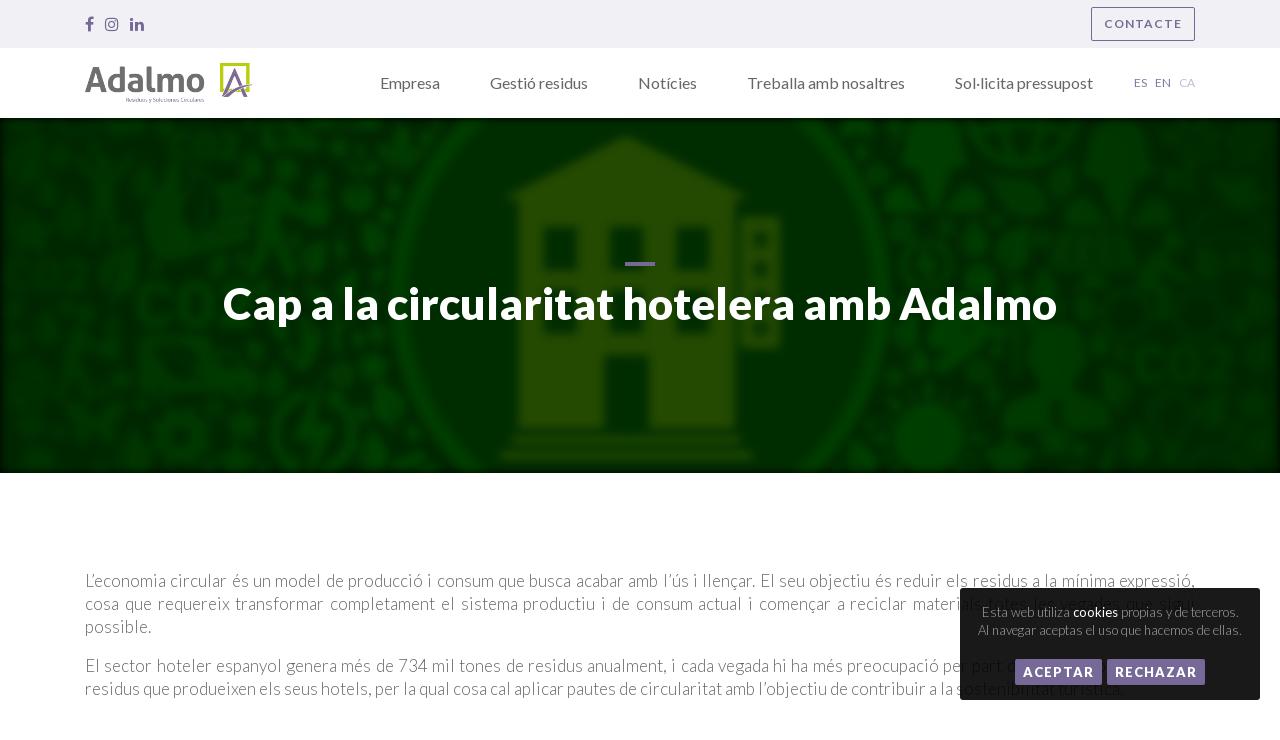

--- FILE ---
content_type: text/html; charset=utf-8
request_url: https://www.adalmo.es/ca/noticia/cap-a-la-circularitat-hotelera-amb-adalmo/
body_size: 5669
content:
<!DOCTYPE html><html lang="ca" class=''>
<head>
<meta charset="utf-8"><meta content="IE=edge" http-equiv="X-UA-Compatible" /><meta content="text/html; charset=UTF-8" http-equiv="content-type" />
<title>  Cap a la circularitat hotelera amb Adalmo</title><meta name='description' content='Un nou hàbit per ser més sostenible: objectiu residu zero.' /><meta name="viewport" content="width=device-width, initial-scale=1, maximum-scale=1" />
<script>(function(w,d,s,l,i){w[l]=w[l]||[];w[l].push({'gtm.start': new Date().getTime(),event:'gtm.js'});var f=d.getElementsByTagName(s)[0], j=d.createElement(s),dl=l!='dataLayer'?'&l='+l:'';j.async=true;j.src='https://www.googletagmanager.com/gtm.js?id='+i+dl;f.parentNode.insertBefore(j,f);})(window,document,'script','dataLayer','GTM-MCRZZ2C');</script>
<!--[if lt IE 9]>
<script src="https://www.adalmo.es/wp-content/themes/theme/js/jquery-1.10.2.min.js"></script>
<script src="https://www.adalmo.es/wp-content/themes/theme/js/html5shiv.js"></script>
<![endif]-->
<!--[if (gte IE 9)|!(IE)]><!-->
<script src="https://www.adalmo.es/wp-content/themes/theme/js/jquery-2.0.2.min.js"></script>
<!--<![endif]-->
<meta name='robots' content='max-image-preview:large' />
<link rel="alternate" href="https://www.adalmo.es/noticia/hacia-la-circularidad-hotelera-con-adalmo/" hreflang="es" />
<link rel="alternate" href="https://www.adalmo.es/ca/noticia/cap-a-la-circularitat-hotelera-amb-adalmo/" hreflang="ca" />
<link rel='dns-prefetch' href='//cdnjs.cloudflare.com' />
<link rel='stylesheet' id='skeleton-css-css' href='https://www.adalmo.es/wp-content/themes/theme/css/base.css?ver=6.2.8' type='text/css' media='all' />
<link rel='stylesheet' id='css-css-css' href='https://www.adalmo.es/wp-content/themes/theme/css/css.css?ver=6.2.8' type='text/css' media='all' />
<link rel='stylesheet' id='awesome-css-css' href='//cdnjs.cloudflare.com/ajax/libs/font-awesome/4.7.0/css/font-awesome.min.css?ver=6.2.8' type='text/css' media='all' />
<link rel='stylesheet' id='wp-block-library-css' href='https://www.adalmo.es/wp-includes/css/dist/block-library/style.min.css?ver=6.2.8' type='text/css' media='all' />
<link rel='stylesheet' id='classic-theme-styles-css' href='https://www.adalmo.es/wp-includes/css/classic-themes.min.css?ver=6.2.8' type='text/css' media='all' />
<style id='global-styles-inline-css' type='text/css'>
body{--wp--preset--color--black: #000000;--wp--preset--color--cyan-bluish-gray: #abb8c3;--wp--preset--color--white: #ffffff;--wp--preset--color--pale-pink: #f78da7;--wp--preset--color--vivid-red: #cf2e2e;--wp--preset--color--luminous-vivid-orange: #ff6900;--wp--preset--color--luminous-vivid-amber: #fcb900;--wp--preset--color--light-green-cyan: #7bdcb5;--wp--preset--color--vivid-green-cyan: #00d084;--wp--preset--color--pale-cyan-blue: #8ed1fc;--wp--preset--color--vivid-cyan-blue: #0693e3;--wp--preset--color--vivid-purple: #9b51e0;--wp--preset--gradient--vivid-cyan-blue-to-vivid-purple: linear-gradient(135deg,rgba(6,147,227,1) 0%,rgb(155,81,224) 100%);--wp--preset--gradient--light-green-cyan-to-vivid-green-cyan: linear-gradient(135deg,rgb(122,220,180) 0%,rgb(0,208,130) 100%);--wp--preset--gradient--luminous-vivid-amber-to-luminous-vivid-orange: linear-gradient(135deg,rgba(252,185,0,1) 0%,rgba(255,105,0,1) 100%);--wp--preset--gradient--luminous-vivid-orange-to-vivid-red: linear-gradient(135deg,rgba(255,105,0,1) 0%,rgb(207,46,46) 100%);--wp--preset--gradient--very-light-gray-to-cyan-bluish-gray: linear-gradient(135deg,rgb(238,238,238) 0%,rgb(169,184,195) 100%);--wp--preset--gradient--cool-to-warm-spectrum: linear-gradient(135deg,rgb(74,234,220) 0%,rgb(151,120,209) 20%,rgb(207,42,186) 40%,rgb(238,44,130) 60%,rgb(251,105,98) 80%,rgb(254,248,76) 100%);--wp--preset--gradient--blush-light-purple: linear-gradient(135deg,rgb(255,206,236) 0%,rgb(152,150,240) 100%);--wp--preset--gradient--blush-bordeaux: linear-gradient(135deg,rgb(254,205,165) 0%,rgb(254,45,45) 50%,rgb(107,0,62) 100%);--wp--preset--gradient--luminous-dusk: linear-gradient(135deg,rgb(255,203,112) 0%,rgb(199,81,192) 50%,rgb(65,88,208) 100%);--wp--preset--gradient--pale-ocean: linear-gradient(135deg,rgb(255,245,203) 0%,rgb(182,227,212) 50%,rgb(51,167,181) 100%);--wp--preset--gradient--electric-grass: linear-gradient(135deg,rgb(202,248,128) 0%,rgb(113,206,126) 100%);--wp--preset--gradient--midnight: linear-gradient(135deg,rgb(2,3,129) 0%,rgb(40,116,252) 100%);--wp--preset--duotone--dark-grayscale: url('#wp-duotone-dark-grayscale');--wp--preset--duotone--grayscale: url('#wp-duotone-grayscale');--wp--preset--duotone--purple-yellow: url('#wp-duotone-purple-yellow');--wp--preset--duotone--blue-red: url('#wp-duotone-blue-red');--wp--preset--duotone--midnight: url('#wp-duotone-midnight');--wp--preset--duotone--magenta-yellow: url('#wp-duotone-magenta-yellow');--wp--preset--duotone--purple-green: url('#wp-duotone-purple-green');--wp--preset--duotone--blue-orange: url('#wp-duotone-blue-orange');--wp--preset--font-size--small: 13px;--wp--preset--font-size--medium: 20px;--wp--preset--font-size--large: 36px;--wp--preset--font-size--x-large: 42px;--wp--preset--spacing--20: 0.44rem;--wp--preset--spacing--30: 0.67rem;--wp--preset--spacing--40: 1rem;--wp--preset--spacing--50: 1.5rem;--wp--preset--spacing--60: 2.25rem;--wp--preset--spacing--70: 3.38rem;--wp--preset--spacing--80: 5.06rem;--wp--preset--shadow--natural: 6px 6px 9px rgba(0, 0, 0, 0.2);--wp--preset--shadow--deep: 12px 12px 50px rgba(0, 0, 0, 0.4);--wp--preset--shadow--sharp: 6px 6px 0px rgba(0, 0, 0, 0.2);--wp--preset--shadow--outlined: 6px 6px 0px -3px rgba(255, 255, 255, 1), 6px 6px rgba(0, 0, 0, 1);--wp--preset--shadow--crisp: 6px 6px 0px rgba(0, 0, 0, 1);}:where(.is-layout-flex){gap: 0.5em;}body .is-layout-flow > .alignleft{float: left;margin-inline-start: 0;margin-inline-end: 2em;}body .is-layout-flow > .alignright{float: right;margin-inline-start: 2em;margin-inline-end: 0;}body .is-layout-flow > .aligncenter{margin-left: auto !important;margin-right: auto !important;}body .is-layout-constrained > .alignleft{float: left;margin-inline-start: 0;margin-inline-end: 2em;}body .is-layout-constrained > .alignright{float: right;margin-inline-start: 2em;margin-inline-end: 0;}body .is-layout-constrained > .aligncenter{margin-left: auto !important;margin-right: auto !important;}body .is-layout-constrained > :where(:not(.alignleft):not(.alignright):not(.alignfull)){max-width: var(--wp--style--global--content-size);margin-left: auto !important;margin-right: auto !important;}body .is-layout-constrained > .alignwide{max-width: var(--wp--style--global--wide-size);}body .is-layout-flex{display: flex;}body .is-layout-flex{flex-wrap: wrap;align-items: center;}body .is-layout-flex > *{margin: 0;}:where(.wp-block-columns.is-layout-flex){gap: 2em;}.has-black-color{color: var(--wp--preset--color--black) !important;}.has-cyan-bluish-gray-color{color: var(--wp--preset--color--cyan-bluish-gray) !important;}.has-white-color{color: var(--wp--preset--color--white) !important;}.has-pale-pink-color{color: var(--wp--preset--color--pale-pink) !important;}.has-vivid-red-color{color: var(--wp--preset--color--vivid-red) !important;}.has-luminous-vivid-orange-color{color: var(--wp--preset--color--luminous-vivid-orange) !important;}.has-luminous-vivid-amber-color{color: var(--wp--preset--color--luminous-vivid-amber) !important;}.has-light-green-cyan-color{color: var(--wp--preset--color--light-green-cyan) !important;}.has-vivid-green-cyan-color{color: var(--wp--preset--color--vivid-green-cyan) !important;}.has-pale-cyan-blue-color{color: var(--wp--preset--color--pale-cyan-blue) !important;}.has-vivid-cyan-blue-color{color: var(--wp--preset--color--vivid-cyan-blue) !important;}.has-vivid-purple-color{color: var(--wp--preset--color--vivid-purple) !important;}.has-black-background-color{background-color: var(--wp--preset--color--black) !important;}.has-cyan-bluish-gray-background-color{background-color: var(--wp--preset--color--cyan-bluish-gray) !important;}.has-white-background-color{background-color: var(--wp--preset--color--white) !important;}.has-pale-pink-background-color{background-color: var(--wp--preset--color--pale-pink) !important;}.has-vivid-red-background-color{background-color: var(--wp--preset--color--vivid-red) !important;}.has-luminous-vivid-orange-background-color{background-color: var(--wp--preset--color--luminous-vivid-orange) !important;}.has-luminous-vivid-amber-background-color{background-color: var(--wp--preset--color--luminous-vivid-amber) !important;}.has-light-green-cyan-background-color{background-color: var(--wp--preset--color--light-green-cyan) !important;}.has-vivid-green-cyan-background-color{background-color: var(--wp--preset--color--vivid-green-cyan) !important;}.has-pale-cyan-blue-background-color{background-color: var(--wp--preset--color--pale-cyan-blue) !important;}.has-vivid-cyan-blue-background-color{background-color: var(--wp--preset--color--vivid-cyan-blue) !important;}.has-vivid-purple-background-color{background-color: var(--wp--preset--color--vivid-purple) !important;}.has-black-border-color{border-color: var(--wp--preset--color--black) !important;}.has-cyan-bluish-gray-border-color{border-color: var(--wp--preset--color--cyan-bluish-gray) !important;}.has-white-border-color{border-color: var(--wp--preset--color--white) !important;}.has-pale-pink-border-color{border-color: var(--wp--preset--color--pale-pink) !important;}.has-vivid-red-border-color{border-color: var(--wp--preset--color--vivid-red) !important;}.has-luminous-vivid-orange-border-color{border-color: var(--wp--preset--color--luminous-vivid-orange) !important;}.has-luminous-vivid-amber-border-color{border-color: var(--wp--preset--color--luminous-vivid-amber) !important;}.has-light-green-cyan-border-color{border-color: var(--wp--preset--color--light-green-cyan) !important;}.has-vivid-green-cyan-border-color{border-color: var(--wp--preset--color--vivid-green-cyan) !important;}.has-pale-cyan-blue-border-color{border-color: var(--wp--preset--color--pale-cyan-blue) !important;}.has-vivid-cyan-blue-border-color{border-color: var(--wp--preset--color--vivid-cyan-blue) !important;}.has-vivid-purple-border-color{border-color: var(--wp--preset--color--vivid-purple) !important;}.has-vivid-cyan-blue-to-vivid-purple-gradient-background{background: var(--wp--preset--gradient--vivid-cyan-blue-to-vivid-purple) !important;}.has-light-green-cyan-to-vivid-green-cyan-gradient-background{background: var(--wp--preset--gradient--light-green-cyan-to-vivid-green-cyan) !important;}.has-luminous-vivid-amber-to-luminous-vivid-orange-gradient-background{background: var(--wp--preset--gradient--luminous-vivid-amber-to-luminous-vivid-orange) !important;}.has-luminous-vivid-orange-to-vivid-red-gradient-background{background: var(--wp--preset--gradient--luminous-vivid-orange-to-vivid-red) !important;}.has-very-light-gray-to-cyan-bluish-gray-gradient-background{background: var(--wp--preset--gradient--very-light-gray-to-cyan-bluish-gray) !important;}.has-cool-to-warm-spectrum-gradient-background{background: var(--wp--preset--gradient--cool-to-warm-spectrum) !important;}.has-blush-light-purple-gradient-background{background: var(--wp--preset--gradient--blush-light-purple) !important;}.has-blush-bordeaux-gradient-background{background: var(--wp--preset--gradient--blush-bordeaux) !important;}.has-luminous-dusk-gradient-background{background: var(--wp--preset--gradient--luminous-dusk) !important;}.has-pale-ocean-gradient-background{background: var(--wp--preset--gradient--pale-ocean) !important;}.has-electric-grass-gradient-background{background: var(--wp--preset--gradient--electric-grass) !important;}.has-midnight-gradient-background{background: var(--wp--preset--gradient--midnight) !important;}.has-small-font-size{font-size: var(--wp--preset--font-size--small) !important;}.has-medium-font-size{font-size: var(--wp--preset--font-size--medium) !important;}.has-large-font-size{font-size: var(--wp--preset--font-size--large) !important;}.has-x-large-font-size{font-size: var(--wp--preset--font-size--x-large) !important;}
.wp-block-navigation a:where(:not(.wp-element-button)){color: inherit;}
:where(.wp-block-columns.is-layout-flex){gap: 2em;}
.wp-block-pullquote{font-size: 1.5em;line-height: 1.6;}
</style>
<script type='text/javascript' src='https://www.adalmo.es/wp-content/themes/theme/js/js.js?ver=6.2.8' id='js-js-js'></script>
<script type='text/javascript' src='//cdnjs.cloudflare.com/ajax/libs/js-cookie/2.2.0/js.cookie.min.js?ver=6.2.8' id='cookies-js-js'></script>
<link rel="icon" type="image/png" href="https://www.adalmo.es/image/64-64-64-64/favicon.png" />
</head>
<body class=''>
<noscript><iframe src="https://www.googletagmanager.com/ns.html?id=GTM-MCRZZ2C" height="0" width="0" style="display:none;visibility:hidden"></iframe></noscript>
<div id='wrapper'>
<header id='header' class='header'>
	<div class='header_top'>
		<div class='container'>
			<div class='row'>
				<div class='col'>
					<div class='header_top_inner'>
						<div class='info'>
														<div class='social_networks'>
																<a target='_blank' href='https://www.facebook.com/adalmogestion/' title='Facebook'><i class='fa fa-facebook'></i></a>
																<a target='_blank' href='https://www.instagram.com/adalmogestion/' title='Instagram'><i class='fa fa-instagram'></i></a>
																<a target='_blank' href='http://www.linkedin.com/company/adalmo---residuos-y-medio-ambiente' title='Linkedin'><i class='fa fa-linkedin'></i></a>
															</div>
							<div class='grow'></div>

														<a class='featured_link' href='https://www.adalmo.es/ca/contacte/'>Contacte</a>
													</div>

					</div>
				</div>
			</div>
		</div>
	</div>
	<div class='header_bottom'>
		<div class='container'>
			<div class='row'>
				<div class='col'>
					<div class='content'>
						<a href='https://www.adalmo.es/ca/inici/' class='logo'><img src = 'https://www.adalmo.es/image/314-75-314-75/LOGO-Adalmo-1.png' title = "LOGO Adalmo" /></a>
												<nav>
														<div class='item'>
								<a class='' href='javascript:;'>Empresa</a>
																<div class='submenu shadow'>
																		<a class=' truncate' href='https://www.adalmo.es/ca/historia-2/'>Història</a>
																		<a class=' truncate' href='https://www.adalmo.es/ca/compromisos-2/'>Compromiso Residuo Ø</a>
																		<a class=' truncate' href='https://www.adalmo.es/politica/'>Política</a>
																		<a class=' truncate' href='https://www.adalmo.es/ca/contacte/'>Contacte</a>
																	</div>
															</div>
														<div class='item'>
								<a class='' href='javascript:;'>Gestió residus</a>
																<div class='submenu shadow'>
																		<a class=' truncate' href='https://www.adalmo.es/ca/servicio/residuos-valoritzables/'>Residus valoritzables</a>
																		<a class=' truncate' href='https://www.adalmo.es/ca/servicio/serveis-mediambientals/'>Serveis ambientals</a>
																		<a class=' truncate' href='https://www.adalmo.es/ca/servicio/residus-perillosos/'>Residus perillosos</a>
																		<a class=' truncate' href='https://www.adalmo.es/ca/servicio/residus-sanitaris/'>Residus sanitaris</a>
																	</div>
															</div>
														<div class='item'>
								<a class='' href='https://www.adalmo.es/ca/noticies/'>Notícies</a>
															</div>
														<div class='item'>
								<a class='' href='https://www.adalmo.es/ca/treballa-amb-nosaltres/'>Treballa amb nosaltres</a>
															</div>
														<div class='item'>
								<a class='' href='https://www.adalmo.es/ca/sol%c2%b7licita-pressupost/'>Sol·licita pressupost</a>
															</div>
														<div class='item-languages'>


														<a  href='https://www.adalmo.es/noticia/hacia-la-circularidad-hotelera-con-adalmo/' title='es'>es</a>
														<a  href='https://www.adalmo.es/en/' title='en'>en</a>
														<a class='active' href='https://www.adalmo.es/ca/noticia/cap-a-la-circularitat-hotelera-amb-adalmo/' title='ca'>ca</a>
							
							</div>
						</nav>
												<a class='show_mobile_menu'><i class="fa fa-bars"></i></a>
					</div>
				</div>
			</div>
		</div>
	</div>
</header>
<div id='mobile_menu'>
	<div class='inner'>
					<a class='' href='javascript:;'>Empresa</a>
							<a class='subitem' href='https://www.adalmo.es/ca/historia-2/'>Història</a>
							<a class='subitem' href='https://www.adalmo.es/ca/compromisos-2/'>Compromiso Residuo Ø</a>
							<a class='subitem' href='https://www.adalmo.es/politica/'>Política</a>
							<a class='subitem' href='https://www.adalmo.es/ca/contacte/'>Contacte</a>
								<a class='' href='javascript:;'>Gestió residus</a>
							<a class='subitem' href='https://www.adalmo.es/ca/servicio/residuos-valoritzables/'>Residus valoritzables</a>
							<a class='subitem' href='https://www.adalmo.es/ca/servicio/serveis-mediambientals/'>Serveis ambientals</a>
							<a class='subitem' href='https://www.adalmo.es/ca/servicio/residus-perillosos/'>Residus perillosos</a>
							<a class='subitem' href='https://www.adalmo.es/ca/servicio/residus-sanitaris/'>Residus sanitaris</a>
								<a class='' href='https://www.adalmo.es/ca/noticies/'>Notícies</a>
								<a class='' href='https://www.adalmo.es/ca/treballa-amb-nosaltres/'>Treballa amb nosaltres</a>
								<a class='' href='https://www.adalmo.es/ca/sol%c2%b7licita-pressupost/'>Sol·licita pressupost</a>
					
		<div class='languages'>
						<a  href='https://www.adalmo.es/noticia/hacia-la-circularidad-hotelera-con-adalmo/' title='es'>es</a>
						<a  href='https://www.adalmo.es/en/' title='en'>en</a>
						<a class='active' href='https://www.adalmo.es/ca/noticia/cap-a-la-circularitat-hotelera-amb-adalmo/' title='ca'>ca</a>
					</div>


	</div>
</div>
<div id='mobile_menu_overlay'></div>
<section id='section_noticia_title' class='section section_noticia_title wimage'>
   <div class='section_inner'>
      <div class='container'>
         <div class='row'>
            <div class='col'>
               <div class='info'>
                                    <h1 class='section_title'>Cap a la circularitat hotelera amb Adalmo</h1>
                                 </div>
            </div>
         </div>
      </div>
   </div>
         <div class='bgimage fill blur' data-background='https://catala.adalmo.es/site/assets/files/1538/hotel_residuo_cero_adalmo.jpg'></div>
   </section>
<section id='section_noticia_description' class='section section_text'>
   <div class='section_inner'>
      <div class='container'>
         <div class='row'>
            <div class='col'>
               <div class='article description hyphens'>
                  <p>L&#8217;economia circular és un model de producció i consum que busca acabar amb l&#8217;ús i llençar. El seu objectiu és reduir els residus a la mínima expressió, cosa que requereix transformar completament el sistema productiu i de consum actual i començar a reciclar materials totes les vegades que sigui possible.</p>
<p>El sector hoteler espanyol genera més de 734 mil tones de residus anualment, i cada vegada hi ha més preocupació per part de l&#8217;hoteler pel que fa als residus que produeixen els seus hotels, per la qual cosa cal aplicar pautes de circularitat amb l&#8217;objectiu de contribuir a la sostenibilitat turística.</p>
<p>Una de les estratègies bàsiques per aplicar la circularitat hotelera es basa en la correcta gestió dels residus, permetent valoritzar-los recuperant materials per ser introduïts com a recursos en els processos de producció.</p>
<p>Ja fa temps que els residus van deixar de considerar-se escombraries, i des d&#8217;Adalmo ajudem els hotels a la seva ruta cap a la sostenibilitat realitzant la gestió de tot tipus de materials al final de la seva vida útil per aconseguir que els primers hotels en residu zero es trobin a Balears.</p>
<p>Més de 150 hotels ja han treballat amb Adalmo, contribuint a l&#8217;Objectiu de Desenvolupament Sostenible 12, referit a la producció i el consum responsables, posicionant-se com a referents del turisme a través de la sostenibilitat.</p>
<p>&nbsp;</p>
               </div>
            </div>
         </div>
      </div>
   </div>
</section>
<section id='newsletter' class='section'>
  <div class='section_inner'>
    <div class='container'>
      <div class='row'>
        <div class='col-12'>
          <div class='content'>
            <form autocomplete="off">
              <input type='hidden' name='add_to_newsletter' value='1' />
              <h3>
                Subscriure's al nostre butlletí              </h3>
              <fieldset>
                <div class='field'>
                  <input required placeholder="Nom complet" type="text" name='name' value='' />
                </div>
                <div class='field'>
                  <input required placeholder="Email" type="email" name='email' value='' />
                </div>
              </fieldset>
              <fieldset>
                <div class='field full'>
                  <input required id='privacy' type='checkbox' name='privacy' value='true' /><label for='privacy'>He llegit i accepto el <a target='_blank' href='https://www.adalmo.es/ca/tractament-de-dades-de-newsletter/'>protecció de dades del diari</a></label>
                </div>
                <div class='field to-right full'>
                  <input class='btn' type='submit' value='Subscriure's' />
                </div>
              </fieldset>
            </form>
          </div>
        </div>
      </div>
    </div>
  </div>
</section>
<footer id='footer'>
  <div class='section_inner'>
    <div class='container'>
      <div class='row'>
        <div class='col-12'>
          <div class='content'>
            <div class='block_footer address'>
              <h4 class='title'>Sobre nosotros</h4>
              <div class='article description'>
                <p><a href="mailto:info@adalmo.com">info@adalmo.com</a></p>
<p style="margin: 0cm; margin-bottom: .0001pt;">Fonoll, 9-15<br />
Àrea Empresarial Ses Veles<br />
07110 Bunyola · Illes Balears (España)</p>
<p style="margin: 0cm; margin-bottom: .0001pt;">T. (+34) 971 606 470</p>
              </div>
              <h4 class='title'>Xarxes socials</h4>
              <div class='social_networks'>
                                  <a target='_blank' href='https://www.facebook.com/adalmogestion/' title='Facebook'><i class='fa fa-facebook'></i></a>
                                  <a target='_blank' href='https://www.instagram.com/adalmogestion/' title='Instagram'><i class='fa fa-instagram'></i></a>
                                  <a target='_blank' href='http://www.linkedin.com/company/adalmo---residuos-y-medio-ambiente' title='Linkedin'><i class='fa fa-linkedin'></i></a>
                              </div>
                          </div>
            <div class='block_footer links'>
              <h4 class='title'>Enllaços destacats</h4>
              <nav>
                                  <a href='https://www.adalmo.es/ca/servicio/residuos-valoritzables/'><i></i>Residus valoritzables</a>
                                  <a href='https://www.adalmo.es/ca/servicio/residus-perillosos/'><i></i>Residus perillosos</a>
                                  <a href='https://www.adalmo.es/ca/servicio/residus-sanitaris/'><i></i>Residus sanitaris</a>
                                  <a href='https://www.adalmo.es/ca/servicio/serveis-mediambientals/'><i></i>Serveis Mediambientals</a>
                                                  <a  href='https://www.adalmo.es/ca/avis-legal/'><i></i>Avís legal</a>
                                  <a  href='https://www.adalmo.es/ca/politica-de-privacitat/'><i></i>Política de privacitat</a>
                                  <a  href='https://www.adalmo.es/ca/politica-de-cookies-2/'><i></i>Política de cookies</a>
                                  <a target='_blank' href='http://46.26.120.19:8800/ReportServer/Pages/ReportViewer.aspx?%2fPortal%2fMenu&rc%3aParameters=Collapsed&rc%3aToolbar=Truee'><i></i>Portal clients</a>
                                  <a target='_blank' href='https://rs2gemax.milaulas.com/'><i></i>Formació</a>
                                  <a target='_blank' href='http://adalmo.com'><i></i>canal ètic</a>
                              </nav>

            </div>
          </div>
        </div>
      </div>
      <div class='row'>
        <div class='col'>
          <div class='copyright'>© 2026 Adalmo - Tots els drets reservats</div>
        </div>
      </div>
    </div>
  </div>
</footer><script type="text/javascript">(function(i,s,o,g,r,a,m){i['GoogleAnalyticsObject']=r;i[r]=i[r]||function(){(i[r].q=i[r].q||[]).push(arguments)},i[r].l=1*new Date();a=s.createElement(o),m=s.getElementsByTagName(o)[0];a.async=1;a.src=g;m.parentNode.insertBefore(a,m)})(window,document,'script','//www.google-analytics.com/analytics.js','ga');</script><script>
lang = "";
page_cookies = "https://www.adalmo.es/ca/politica-de-cookies-2/";
</script>
</div>
</body></html>
